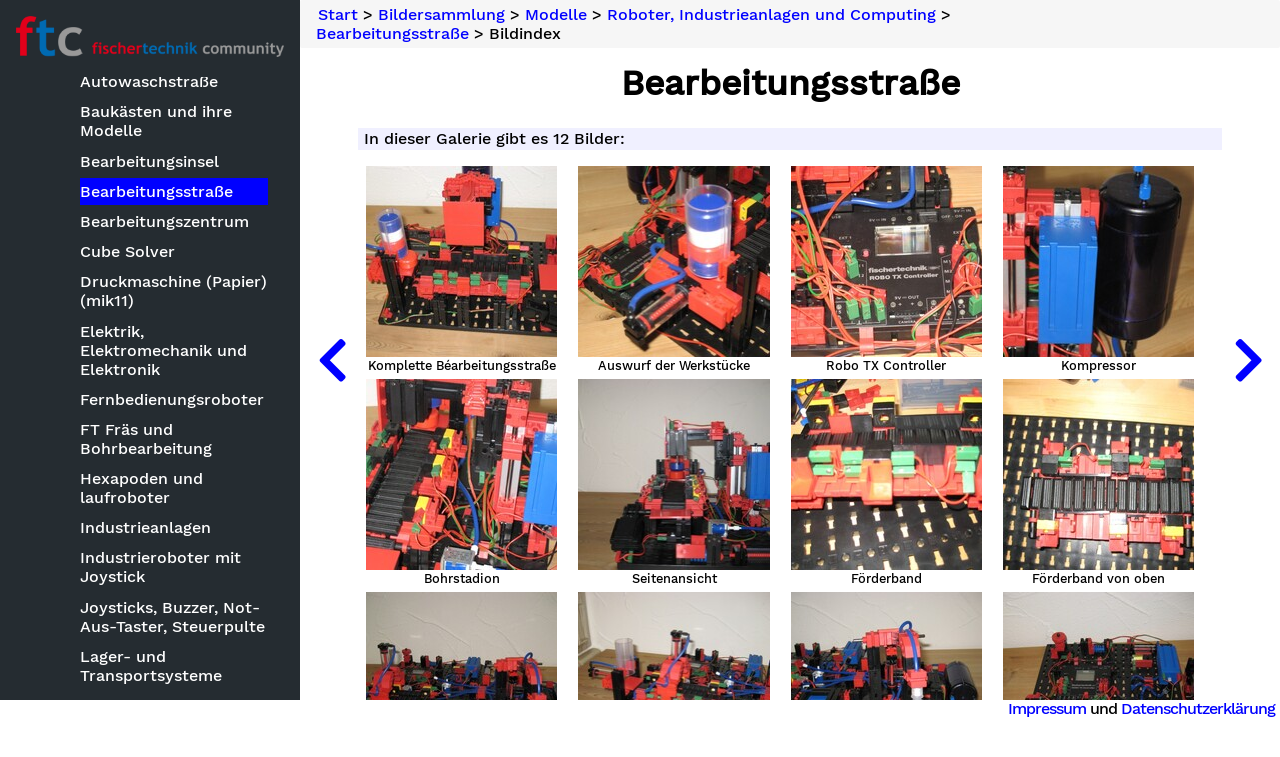

--- FILE ---
content_type: text/html; charset=utf-8
request_url: https://ftcommunity.de/bilderpool/modelle/roboter-industrieanlagen-computing/bearbeitungsstrasse/gallery-index/
body_size: 37006
content:
<!DOCTYPE html>
<html lang="en" class="js csstransforms3d">
  <head>
    <meta charset="utf-8">
    <meta name="viewport" content="width=device-width, initial-scale=1.0">
    <meta name="generator" content="Hugo 0.66.0" />
    <meta name="description" content="">


    <link rel="shortcut icon" href="/images/favicon.png" type="image/x-icon" />
<link rel="icon" href="/images/favicon.png" type="image/x-icon" />
    <title>Bildindex :: fischertechnik Community</title>

    
    <link href="/css/nucleus.css?1768993609" rel="stylesheet">
    <link href="/css/fontawesome-all.min.css?1768993609" rel="stylesheet">
    <link href="/css/hybrid.css?1768993609" rel="stylesheet">
    <link href="/css/featherlight.min.css?1768993609" rel="stylesheet">
    
    <link href="/css/auto-complete.css?1768993609" rel="stylesheet">
    <link href="/css/theme.css?1768993609" rel="stylesheet">
    <link href="/css/hugo-theme.css?1768993609" rel="stylesheet">
    
      <link href="/css/theme-ftcommunity.css?1768993609" rel="stylesheet">
    

    
    <script>
      var _paq = window._paq = window._paq || [];
       
      _paq.push(['setCustomVariable', 1, "Build", "2026-01-21 11:06:49.867613769 \x2b0000 UTC m=\x2b202.628584173", "visit"])
      _paq.push(['trackPageView']);
      _paq.push(['enableLinkTracking']);
      (function() {
        var u="//analytics.ftcommunity.de/";
        _paq.push(['setTrackerUrl', u+'matomo.php']);
        _paq.push(['setSiteId', '1']);
        var d=document, g=d.createElement('script'), s=d.getElementsByTagName('script')[0];
        g.async=true; g.src=u+'matomo.js'; s.parentNode.insertBefore(g,s);
      })();
    </script>
    


    <script src="/js/jquery-3.3.1.min.js?1768993609"></script>

    <style type="text/css">
      :root #header + #content > #left > #rlblock_left{
          display:none !important;
      }
      
        :not(pre) > code + span.copy-to-clipboard {
            display: none;
        }
      
    </style>
    

  </head>
  <body class="" data-url="/bilderpool/modelle/roboter-industrieanlagen-computing/bearbeitungsstrasse/gallery-index/">
      <nav id = "sidebar">

   
   
   
   <div id = "header-wrapper">
      <div id = "header">
         <a id="logo" href="/">
  <img src="/images/logo-full.png" alt="fischertechnik Community">
</a>

      </div>
   </div>

   <div class = "highlightable" style= "color: #8f8;">

      
      
      
      
      
      
      
      
      
      
         
            
            
         
      
         
            
               
               
            
            
         
      
         
            
            
         
      
         
            
            
         
      
         
            
            
         
      

      
      
      <ul style="margin: 0 1rem; font-size: 18px;">
         
            
   
   
   
      
      
      <li>
         <a  href = "/search/">
            Suche
         </a>
         
      </li>
   

         
            
   
   
   
      
      
      <li>
         <a  href = "/news/">
            Neuheiten
         </a>
         
      </li>
   

         
            
   
   
   
      
      
      <li>
         <a  href = "/bilderpool/">
            Bildersammlung
         </a>
         
             
             
             
             
            
            
            <ul>
                
                    
                        
   
   
   
      
      
      <li>
         <a  href = "/bilderpool/basteleien/">
            Basteleien
         </a>
         
      </li>
   

                    
                        
   
   
   
      
      
      <li>
         <a  href = "/bilderpool/bauwettbewerbe/">
            Bauwettbewerbe
         </a>
         
      </li>
   

                    
                        
   
   
   
      
      
      <li>
         <a  href = "/bilderpool/modelle/">
            Modelle
         </a>
         
             
             
             
             
            
            
            <ul>
                
                    
                        
   
   
   
      
      
      <li>
         <a  href = "/bilderpool/modelle/baumaschinen/">
            Baumaschinen
         </a>
         
      </li>
   

                    
                        
   
   
   
      
      
      <li>
         <a  href = "/bilderpool/modelle/bauwerke/">
            Bauwerke
         </a>
         
      </li>
   

                    
                        
   
   
   
      
      
      <li>
         <a  href = "/bilderpool/modelle/clubmodelle/">
            Clubmodelle
         </a>
         
      </li>
   

                    
                        
   
   
   
      
      
      <li>
         <a  href = "/bilderpool/modelle/fluggerate/">
            Fluggeräte
         </a>
         
      </li>
   

                    
                        
   
   
   
      
      
      <li>
         <a  href = "/bilderpool/modelle/ft-cad-zeichensoftware/">
            ft mit CAD oder Zeichensoftware
         </a>
         
      </li>
   

                    
                        
   
   
   
      
      
         
      
      <li>
         <a  href = "/bilderpool/modelle/keksdrucker/gallery-index/">
            Keksdrucker
         </a>
         
      </li>
   

                    
                        
   
   
   
      
      
      <li>
         <a  href = "/bilderpool/modelle/kettenfahrzeuge/">
            Kettenfahrzeuge
         </a>
         
      </li>
   

                    
                        
   
   
   
      
      
      <li>
         <a  href = "/bilderpool/modelle/kirmesmodelle/">
            Kirmesmodelle
         </a>
         
      </li>
   

                    
                        
   
   
   
      
      
      <li>
         <a  href = "/bilderpool/modelle/kleinmodelle-zum-nachbauen/">
            Kleinmodelle zum Nachbauen
         </a>
         
      </li>
   

                    
                        
   
   
   
      
      
      <li>
         <a  href = "/bilderpool/modelle/landmaschinen/">
            Landmaschinen
         </a>
         
      </li>
   

                    
                        
   
   
   
      
      
      <li>
         <a  href = "/bilderpool/modelle/mechanische-modelle/">
            Mechanische Modelle
         </a>
         
      </li>
   

                    
                        
   
   
   
      
      
      <li>
         <a  href = "/bilderpool/modelle/optische-instrumente/">
            Optische Instrumente
         </a>
         
      </li>
   

                    
                        
   
   
   
      
      
      <li>
         <a  href = "/bilderpool/modelle/radfahrzeuge/">
            Radfahrzeuge
         </a>
         
      </li>
   

                    
                        
   
   
   
      
      
      <li>
         <a  href = "/bilderpool/modelle/roboter-industrieanlagen-computing/">
            Roboter, Industrieanlagen und Computing
         </a>
         
             
             
             
             
            
            
            <ul>
                
                    
                        
   
   
   
      
      
         
      
      <li>
         <a  href = "/bilderpool/modelle/roboter-industrieanlagen-computing/1970er-verladestation-automatik/gallery-index/">
            1970er Verladestation mit Automatik
         </a>
         
      </li>
   

                    
                        
   
   
   
      
      
      <li>
         <a  href = "/bilderpool/modelle/roboter-industrieanlagen-computing/3d-drucker/">
            3D Drucker
         </a>
         
      </li>
   

                    
                        
   
   
   
      
      
         
      
      <li>
         <a  href = "/bilderpool/modelle/roboter-industrieanlagen-computing/ampelanlage/gallery-index/">
            Ampelanlage
         </a>
         
      </li>
   

                    
                        
   
   
   
      
      
      <li>
         <a  href = "/bilderpool/modelle/roboter-industrieanlagen-computing/arduino-roboter/">
            Arduino-Roboter
         </a>
         
      </li>
   

                    
                        
   
   
   
      
      
         
      
      <li>
         <a  href = "/bilderpool/modelle/roboter-industrieanlagen-computing/autonomes-fahrzeug/gallery-index/">
            Autonomes Fahrzeug
         </a>
         
      </li>
   

                    
                        
   
   
   
      
      
         
      
      <li>
         <a  href = "/bilderpool/modelle/roboter-industrieanlagen-computing/autowaschstrasse/gallery-index/">
            Autowaschstraße
         </a>
         
      </li>
   

                    
                        
   
   
   
      
      
      <li>
         <a  href = "/bilderpool/modelle/roboter-industrieanlagen-computing/baukasten-ihre-modelle/">
            Baukästen und ihre Modelle
         </a>
         
      </li>
   

                    
                        
   
   
   
      
      
         
      
      <li>
         <a  href = "/bilderpool/modelle/roboter-industrieanlagen-computing/bearbeitungsinsel/gallery-index/">
            Bearbeitungsinsel
         </a>
         
      </li>
   

                    
                        
   
   
   
      
      
         
      
      <li>
         <a style = "background-color: var(--MENU-SECTION-ACTIVE-CATEGORY-BG-color);" id = "activeMenuItem" href = "/bilderpool/modelle/roboter-industrieanlagen-computing/bearbeitungsstrasse/gallery-index/">
            Bearbeitungsstraße
         </a>
         
             
             
             
             
            
            
            <ul>
                
                    
                
            </ul>
         
      </li>
   

                    
                        
   
   
   
      
      
         
      
      <li>
         <a  href = "/bilderpool/modelle/roboter-industrieanlagen-computing/bearbeitungszentrum/gallery-index/">
            Bearbeitungszentrum
         </a>
         
      </li>
   

                    
                        
   
   
   
      
      
      <li>
         <a  href = "/bilderpool/modelle/roboter-industrieanlagen-computing/cube-solver/">
            Cube Solver
         </a>
         
      </li>
   

                    
                        
   
   
   
      
      
         
      
      <li>
         <a  href = "/bilderpool/modelle/roboter-industrieanlagen-computing/druckmaschine-papier-mik11/gallery-index/">
            Druckmaschine (Papier) (mik11)
         </a>
         
      </li>
   

                    
                        
   
   
   
      
      
      <li>
         <a  href = "/bilderpool/modelle/roboter-industrieanlagen-computing/elektrik-elektromechanik-elektronik/">
            Elektrik, Elektromechanik und Elektronik
         </a>
         
      </li>
   

                    
                        
   
   
   
      
      
         
      
      <li>
         <a  href = "/bilderpool/modelle/roboter-industrieanlagen-computing/fernbedienungsroboter/gallery-index/">
            Fernbedienungsroboter
         </a>
         
      </li>
   

                    
                        
   
   
   
      
      
      <li>
         <a  href = "/bilderpool/modelle/roboter-industrieanlagen-computing/ft-fras-bohrbearbeitung/">
            FT Fräs und Bohrbearbeitung
         </a>
         
      </li>
   

                    
                        
   
   
   
      
      
         
      
      <li>
         <a  href = "/bilderpool/modelle/roboter-industrieanlagen-computing/hexapoden-laufroboter/gallery-index/">
            Hexapoden und laufroboter
         </a>
         
      </li>
   

                    
                        
   
   
   
      
      
      <li>
         <a  href = "/bilderpool/modelle/roboter-industrieanlagen-computing/industrieanlagen/">
            Industrieanlagen
         </a>
         
      </li>
   

                    
                        
   
   
   
      
      
         
      
      <li>
         <a  href = "/bilderpool/modelle/roboter-industrieanlagen-computing/industrieroboter-joystick/gallery-index/">
            Industrieroboter mit Joystick
         </a>
         
      </li>
   

                    
                        
   
   
   
      
      
      <li>
         <a  href = "/bilderpool/modelle/roboter-industrieanlagen-computing/joysticks-buzzer-not-taster-steuerpulte/">
            Joysticks, Buzzer, Not-Aus-Taster, Steuerpulte
         </a>
         
      </li>
   

                    
                        
   
   
   
      
      
      <li>
         <a  href = "/bilderpool/modelle/roboter-industrieanlagen-computing/lager-transportsysteme/">
            Lager- und Transportsysteme
         </a>
         
      </li>
   

                    
                        
   
   
   
      
      
      <li>
         <a  href = "/bilderpool/modelle/roboter-industrieanlagen-computing/lauf-fahr-kletterroboter/">
            Lauf-, Fahr- und Kletterroboter
         </a>
         
      </li>
   

                    
                        
   
   
   
      
      
         
      
      <li>
         <a  href = "/bilderpool/modelle/roboter-industrieanlagen-computing/linear-portal/gallery-index/">
            Linear-Portal
         </a>
         
      </li>
   

                    
                        
   
   
   
      
      
         
      
      <li>
         <a  href = "/bilderpool/modelle/roboter-industrieanlagen-computing/magnetruhrer/gallery-index/">
            Magnetrührer
         </a>
         
      </li>
   

                    
                        
   
   
   
      
      
      <li>
         <a  href = "/bilderpool/modelle/roboter-industrieanlagen-computing/messsysteme/">
            Messsysteme
         </a>
         
      </li>
   

                    
                        
   
   
   
      
      
         
      
      <li>
         <a  href = "/bilderpool/modelle/roboter-industrieanlagen-computing/messtechnik/gallery-index/">
            Messtechnik
         </a>
         
      </li>
   

                    
                        
   
   
   
      
      
         
      
      <li>
         <a  href = "/bilderpool/modelle/roboter-industrieanlagen-computing/minitaster-matrix-3x4/gallery-index/">
            Minitaster-MATRIX 3x4
         </a>
         
      </li>
   

                    
                        
   
   
   
      
      
         
      
      <li>
         <a  href = "/bilderpool/modelle/roboter-industrieanlagen-computing/othello-roboter/gallery-index/">
            Othello Roboter
         </a>
         
      </li>
   

                    
                        
   
   
   
      
      
         
      
      <li>
         <a  href = "/bilderpool/modelle/roboter-industrieanlagen-computing/palettierer/gallery-index/">
            Palettierer
         </a>
         
      </li>
   

                    
                        
   
   
   
      
      
         
      
      <li>
         <a  href = "/bilderpool/modelle/roboter-industrieanlagen-computing/palettierer-lagereinheit/gallery-index/">
            Palettierer mit Lagereinheit
         </a>
         
      </li>
   

                    
                        
   
   
   
      
      
      <li>
         <a  href = "/bilderpool/modelle/roboter-industrieanlagen-computing/plotter/">
            Plotter
         </a>
         
      </li>
   

                    
                        
   
   
   
      
      
         
      
      <li>
         <a  href = "/bilderpool/modelle/roboter-industrieanlagen-computing/portalroboter/gallery-index/">
            Portalroboter
         </a>
         
      </li>
   

                    
                        
   
   
   
      
      
         
      
      <li>
         <a  href = "/bilderpool/modelle/roboter-industrieanlagen-computing/positionierung-potmeter-zum-cosinus-wie/gallery-index/">
            Positionierung mit Potmeter zum Cosinus-Bewegung wie im Natur
         </a>
         
      </li>
   

                    
                        
   
   
   
      
      
      <li>
         <a  href = "/bilderpool/modelle/roboter-industrieanlagen-computing/robo-pro/">
            Robo Pro
         </a>
         
      </li>
   

                    
                        
   
   
   
      
      
      <li>
         <a  href = "/bilderpool/modelle/roboter-industrieanlagen-computing/roboter-arme-greifer/">
            Roboter-Arme und -Greifer
         </a>
         
      </li>
   

                    
                        
   
   
   
      
      
         
      
      <li>
         <a  href = "/bilderpool/modelle/roboter-industrieanlagen-computing/roboter-tiefbett-schlitten/gallery-index/">
            Roboter-Tiefbett-Schlitten
         </a>
         
      </li>
   

                    
                        
   
   
   
      
      
      <li>
         <a  href = "/bilderpool/modelle/roboter-industrieanlagen-computing/roboterwettkampf/">
            Roboterwettkampf
         </a>
         
      </li>
   

                    
                        
   
   
   
      
      
         
      
      <li>
         <a  href = "/bilderpool/modelle/roboter-industrieanlagen-computing/schachroboter-scara-arm-zugerkennung/gallery-index/">
            Schachroboter mit Scara Arm und Zugerkennung durch Bildverarbeitung
         </a>
         
      </li>
   

                    
                        
   
   
   
      
      
      <li>
         <a  href = "/bilderpool/modelle/roboter-industrieanlagen-computing/sortieranlagen/">
            Sortieranlagen
         </a>
         
      </li>
   

                    
                        
   
   
   
      
      
         
      
      <li>
         <a  href = "/bilderpool/modelle/roboter-industrieanlagen-computing/spulmaschine/gallery-index/">
            Spülmaschine
         </a>
         
      </li>
   

                    
                        
   
   
   
      
      
         
      
      <li>
         <a  href = "/bilderpool/modelle/roboter-industrieanlagen-computing/sylvias-auto-lackieranlage/gallery-index/">
            Sylvias Auto-Lackieranlage
         </a>
         
      </li>
   

                    
                        
   
   
   
      
      
         
      
      <li>
         <a  href = "/bilderpool/modelle/roboter-industrieanlagen-computing/tannenbaum-giess-roboter/gallery-index/">
            Tannenbaum Gieß-Roboter
         </a>
         
      </li>
   

                    
                        
   
   
   
      
      
         
      
      <li>
         <a  href = "/bilderpool/modelle/roboter-industrieanlagen-computing/tastereigendiagnose/gallery-index/">
            Tastereigendiagnose
         </a>
         
      </li>
   

                    
                        
   
   
   
      
      
      <li>
         <a  href = "/bilderpool/modelle/roboter-industrieanlagen-computing/traingsroboter-standardmaterialien/">
            Traingsroboter mit Standardmaterialien
         </a>
         
      </li>
   

                    
                        
   
   
   
      
      
         
      
      <li>
         <a  href = "/bilderpool/modelle/roboter-industrieanlagen-computing/transformer-decepticon-cyclonus/gallery-index/">
            Transformer Decepticon Cyclonus
         </a>
         
      </li>
   

                    
                        
   
   
   
      
      
         
      
      <li>
         <a  href = "/bilderpool/modelle/roboter-industrieanlagen-computing/turm-hanoi-ftduino/gallery-index/">
            Turm von Hanoi mit ftDuino
         </a>
         
      </li>
   

                    
                        
   
   
   
      
      
      <li>
         <a  href = "/bilderpool/modelle/roboter-industrieanlagen-computing/uhren/">
            Uhren
         </a>
         
      </li>
   

                    
                        
   
   
   
      
      
      <li>
         <a  href = "/bilderpool/modelle/roboter-industrieanlagen-computing/werkzeugmaschinen/">
            Werkzeugmaschinen
         </a>
         
      </li>
   

                    
                        
   
   
   
      
      
         
      
      <li>
         <a  href = "/bilderpool/modelle/roboter-industrieanlagen-computing/wire-cutter-kabelschneider/gallery-index/">
            Wire Cutter / Kabelschneider
         </a>
         
      </li>
   

                    
                        
   
   
   
      
      
         
      
      <li>
         <a  href = "/bilderpool/modelle/roboter-industrieanlagen-computing/zahlmaschinen/gallery-index/">
            Zählmaschinen
         </a>
         
      </li>
   

                    
                        
   
   
   
      
      
      <li>
         <a  href = "/bilderpool/modelle/roboter-industrieanlagen-computing/uberwachungsroboter/">
            Überwachungsroboter
         </a>
         
      </li>
   

                    
                
            </ul>
         
      </li>
   

                    
                        
   
   
   
      
      
      <li>
         <a  href = "/bilderpool/modelle/scale-modelle/">
            Scale-Modelle
         </a>
         
      </li>
   

                    
                        
   
   
   
      
      
      <li>
         <a  href = "/bilderpool/modelle/schienenfahrzeuge/">
            Schienenfahrzeuge
         </a>
         
      </li>
   

                    
                        
   
   
   
      
      
      <li>
         <a  href = "/bilderpool/modelle/sonstiges/">
            Sonstiges
         </a>
         
      </li>
   

                    
                        
   
   
   
      
      
      <li>
         <a  href = "/bilderpool/modelle/wasserfahrzeuge/">
            Wasserfahrzeuge
         </a>
         
      </li>
   

                    
                
            </ul>
         
      </li>
   

                    
                        
   
   
   
      
      
      <li>
         <a  href = "/bilderpool/sonstiges/">
            Sonstiges
         </a>
         
      </li>
   

                    
                        
   
   
   
      
      
      <li>
         <a  href = "/bilderpool/veranstaltungen/">
            Veranstaltungen
         </a>
         
      </li>
   

                    
                
            </ul>
         
      </li>
   

         
            
   
   
   
      
      
      <li>
         <a  href = "/knowhow/">
            Know-how
         </a>
         
      </li>
   

         
            
   
   
   
      
      
      <li>
         <a  href = "/ftpedia/">
            ft:pedia
         </a>
         
      </li>
   

         
            
   
   
   
      
      
      <li>
         <a  href = "/fans/">
            Rund um die Community
         </a>
         
      </li>
   

         
            
   
   
   
      
      
      <li>
         <a  href = "/ftdatenbank/">
            ft-Datenbank
         </a>
         
      </li>
   

         
      </ul>

      
      
      
   <section id="shortcuts">
      <h3></h3>
      <ul>
         
            <li>
               <a class="padding" href="https://forum.ftcommunity.de">Forum</a>
            </li>
        
      </ul>
   </section>



      
      
      
      <hr style="color: Gray; border-color: Gray; border-width: 1px;">
      





   <figure style="margin-left: 16px; width: max-content; text-align: center;">
      <a href="/ftpedia/2025/2025-4/">
         <img src ="/ftpedia/2025/2025-4/titelseite.png" alt = "Aktuelle Ausgabe">
      </a>
      <br/>
      <a href="/ftpedia/2025/2025-4/">
         <small>
            ft:pedia 4 / 2025
               ist da!</small>
      </a>
   </figure>



      <section id="footer" style="padding-top: 0;">
         <hr style="color: Gray; border-color: Gray; border-width: 1px;">
         <p>Gebaut mit <a href="http://gohugo.io/">Hugo</a></p>
      </section>
   </div>
</nav>



      <section id="body">
          <div id="overlay"></div>

          

   


 


   <div class="padding highlightable">
      <div>
  <div id="top-bar">
    <div id="breadcrumbs" itemscope="" itemtype="http://data-vocabulary.org/Breadcrumb">
      <span id="sidebar-toggle-span">
        <a href="#" id="sidebar-toggle" data-sidebar-toggle="">
          <i class="fas fa-bars"></i>
        </a>
      </span>
      <span class="links">
        
        
          
  
  
    
    
  
  
    
    
  
  
    
    
  
  
    
    
  
  
    
    
  
  
    <a href='/'>Start</a> > <a href='/bilderpool/'>Bildersammlung</a> > <a href='/bilderpool/modelle/'>Modelle</a> > <a href='/bilderpool/modelle/roboter-industrieanlagen-computing/'>Roboter, Industrieanlagen und Computing</a> > <a href='/bilderpool/modelle/roboter-industrieanlagen-computing/bearbeitungsstrasse/'>Bearbeitungsstraße</a> > Bildindex
  
 
  
 
  
 
  
 
  
 
  

        
      </span>
    </div>
  </div>
</div>





      <div id="body-inner">
         
            <h1>Bearbeitungsstraße</h1>
            <!-- https://www.ftcommunity.de/categories.php?cat_id=2714 --> 

            
            
               <p style = "margin-top: 1.5rem; padding-left: 0.4rem; background: var(--MAIN-COMMENT-HEADER-BG-color);">
                  In dieser Galerie gibt es 12 Bilder:
               </p>
               
                  <figure class="bilderpool-thumbnail">
   
   <a href="/bilderpool/modelle/roboter-industrieanlagen-computing/bearbeitungsstrasse/36606/">
      <img src="/bilderpool/modelle/roboter-industrieanlagen-computing/bearbeitungsstrasse/36606/thumbnail.jpg">
   </a>
   <figcaption style="max-width: 100%; white-space: nowrap; overflow: hidden; text-overflow: ellipsis; line-height: 1.4em">
      Komplette Béarbeitungsstraße
      
   </figcaption>
</figure>

               
                  <figure class="bilderpool-thumbnail">
   
   <a href="/bilderpool/modelle/roboter-industrieanlagen-computing/bearbeitungsstrasse/36607/">
      <img src="/bilderpool/modelle/roboter-industrieanlagen-computing/bearbeitungsstrasse/36607/thumbnail.jpg">
   </a>
   <figcaption style="max-width: 100%; white-space: nowrap; overflow: hidden; text-overflow: ellipsis; line-height: 1.4em">
      Auswurf der Werkstücke
      
   </figcaption>
</figure>

               
                  <figure class="bilderpool-thumbnail">
   
   <a href="/bilderpool/modelle/roboter-industrieanlagen-computing/bearbeitungsstrasse/36608/">
      <img src="/bilderpool/modelle/roboter-industrieanlagen-computing/bearbeitungsstrasse/36608/thumbnail.jpg">
   </a>
   <figcaption style="max-width: 100%; white-space: nowrap; overflow: hidden; text-overflow: ellipsis; line-height: 1.4em">
      Robo TX Controller
      
   </figcaption>
</figure>

               
                  <figure class="bilderpool-thumbnail">
   
   <a href="/bilderpool/modelle/roboter-industrieanlagen-computing/bearbeitungsstrasse/36609/">
      <img src="/bilderpool/modelle/roboter-industrieanlagen-computing/bearbeitungsstrasse/36609/thumbnail.jpg">
   </a>
   <figcaption style="max-width: 100%; white-space: nowrap; overflow: hidden; text-overflow: ellipsis; line-height: 1.4em">
      Kompressor
      
   </figcaption>
</figure>

               
                  <figure class="bilderpool-thumbnail">
   
   <a href="/bilderpool/modelle/roboter-industrieanlagen-computing/bearbeitungsstrasse/36610/">
      <img src="/bilderpool/modelle/roboter-industrieanlagen-computing/bearbeitungsstrasse/36610/thumbnail.jpg">
   </a>
   <figcaption style="max-width: 100%; white-space: nowrap; overflow: hidden; text-overflow: ellipsis; line-height: 1.4em">
      Bohrstadion
      
   </figcaption>
</figure>

               
                  <figure class="bilderpool-thumbnail">
   
   <a href="/bilderpool/modelle/roboter-industrieanlagen-computing/bearbeitungsstrasse/36611/">
      <img src="/bilderpool/modelle/roboter-industrieanlagen-computing/bearbeitungsstrasse/36611/thumbnail.jpg">
   </a>
   <figcaption style="max-width: 100%; white-space: nowrap; overflow: hidden; text-overflow: ellipsis; line-height: 1.4em">
      Seitenansicht
      
   </figcaption>
</figure>

               
                  <figure class="bilderpool-thumbnail">
   
   <a href="/bilderpool/modelle/roboter-industrieanlagen-computing/bearbeitungsstrasse/36612/">
      <img src="/bilderpool/modelle/roboter-industrieanlagen-computing/bearbeitungsstrasse/36612/thumbnail.jpg">
   </a>
   <figcaption style="max-width: 100%; white-space: nowrap; overflow: hidden; text-overflow: ellipsis; line-height: 1.4em">
      Förderband
      
   </figcaption>
</figure>

               
                  <figure class="bilderpool-thumbnail">
   
   <a href="/bilderpool/modelle/roboter-industrieanlagen-computing/bearbeitungsstrasse/36613/">
      <img src="/bilderpool/modelle/roboter-industrieanlagen-computing/bearbeitungsstrasse/36613/thumbnail.jpg">
   </a>
   <figcaption style="max-width: 100%; white-space: nowrap; overflow: hidden; text-overflow: ellipsis; line-height: 1.4em">
      Förderband von oben
      
   </figcaption>
</figure>

               
                  <figure class="bilderpool-thumbnail">
   
   <a href="/bilderpool/modelle/roboter-industrieanlagen-computing/bearbeitungsstrasse/36672/">
      <img src="/bilderpool/modelle/roboter-industrieanlagen-computing/bearbeitungsstrasse/36672/thumbnail.jpg">
   </a>
   <figcaption style="max-width: 100%; white-space: nowrap; overflow: hidden; text-overflow: ellipsis; line-height: 1.4em">
      Bearbeitungsstraße 2
      
   </figcaption>
</figure>

               
                  <figure class="bilderpool-thumbnail">
   
   <a href="/bilderpool/modelle/roboter-industrieanlagen-computing/bearbeitungsstrasse/36673/">
      <img src="/bilderpool/modelle/roboter-industrieanlagen-computing/bearbeitungsstrasse/36673/thumbnail.jpg">
   </a>
   <figcaption style="max-width: 100%; white-space: nowrap; overflow: hidden; text-overflow: ellipsis; line-height: 1.4em">
      Bearbeitungsstraße 2
      
   </figcaption>
</figure>

               
                  <figure class="bilderpool-thumbnail">
   
   <a href="/bilderpool/modelle/roboter-industrieanlagen-computing/bearbeitungsstrasse/36674/">
      <img src="/bilderpool/modelle/roboter-industrieanlagen-computing/bearbeitungsstrasse/36674/thumbnail.jpg">
   </a>
   <figcaption style="max-width: 100%; white-space: nowrap; overflow: hidden; text-overflow: ellipsis; line-height: 1.4em">
      Bearbeitungsstraße 2
      
   </figcaption>
</figure>

               
                  <figure class="bilderpool-thumbnail">
   
   <a href="/bilderpool/modelle/roboter-industrieanlagen-computing/bearbeitungsstrasse/36675/">
      <img src="/bilderpool/modelle/roboter-industrieanlagen-computing/bearbeitungsstrasse/36675/thumbnail.jpg">
   </a>
   <figcaption style="max-width: 100%; white-space: nowrap; overflow: hidden; text-overflow: ellipsis; line-height: 1.4em">
      Bearbeitungsstraße 2
      
   </figcaption>
</figure>

               
            
         
      </div>

      <div id="navigation">
         
         
            
               
               
               
                  
                  
                     
                     
                  
                     
                     
                  
                     
                     
                  
                     
                     
                  
                     
                     
                  
                     
                     
                  
                     
                     
                  
                     
                     
                  
                     
                        
                     
                     
                  
                     
                     
                  
                     
                     
                  
                     
                     
                  
                     
                     
                  
                     
                     
                  
                     
                     
                  
                     
                     
                  
                     
                     
                  
                     
                     
                  
                     
                     
                  
                     
                     
                  
                     
                     
                  
                     
                     
                  
                     
                     
                  
                     
                     
                  
                     
                     
                  
                     
                     
                  
                     
                     
                  
                     
                     
                  
                     
                     
                  
                     
                     
                  
                     
                     
                  
                     
                     
                  
                     
                     
                  
                     
                     
                  
                     
                     
                  
                     
                     
                  
                     
                     
                  
                     
                     
                  
                     
                     
                  
                     
                     
                  
                     
                     
                  
                     
                     
                  
                     
                     
                  
                     
                     
                  
                     
                     
                  
                     
                     
                  
                     
                     
                  
                     
                     
                  
                     
                     
                  
                     
                     
                  
               
               
               
               
                  
                     
                     
                     <a class="nav nav-prev" href="/bilderpool/modelle/roboter-industrieanlagen-computing/bearbeitungsinsel/gallery-index/" title="Bearbeitungsinsel"> <i class="fa fa-chevron-left"></i></a>
                  
               
               
                  
                     
                     
                     <a class="nav nav-next" href="/bilderpool/modelle/roboter-industrieanlagen-computing/bearbeitungszentrum/gallery-index/" title="Bearbeitungszentrum"><i class="fa fa-chevron-right"></i></a>
                  
               
            
         
      </div>

   </div>

      </section>
    
    <div style="left: -1000px; overflow: scroll; position: absolute; top: -1000px; border: none; box-sizing: content-box; height: 200px; margin: 0px; padding: 0px; width: 200px;">
      <div style="border: none; box-sizing: content-box; height: 200px; margin: 0px; padding: 0px; width: 200px;"></div>
    </div>
    <script src="/js/clipboard.min.js?1768993609"></script>
    
    
    <script src="/js/jquery.sticky.js?1768993609"></script>
    <script src="/js/featherlight.min.js?1768993609"></script>
    <script src="/js/html5shiv-printshiv.min.js?1768993609"></script>
    <script src="/js/highlight.pack.js?1768993609"></script>
    <script>hljs.initHighlightingOnLoad();</script>
    <script src="/js/modernizr.custom.71422.js?1768993609"></script>
    <script src="/js/learn.js?1768993609"></script>
    <script src="/js/hugo-learn.js?1768993609"></script>

    <link href="/mermaid/mermaid.css?1768993609" type="text/css" rel="stylesheet" />
    <script src="/mermaid/mermaid.js?1768993609"></script>
    <script>
        mermaid.initialize({ startOnLoad: true });
      </script>
    

    <footer id="general-footer"><h6>
        <a href=/fans/verein/impressum >Impressum</a> und <a href=/fans/verein/datenschutz>Datenschutzerklärung</a></h6>
    </footer>
    </body>
</html>
